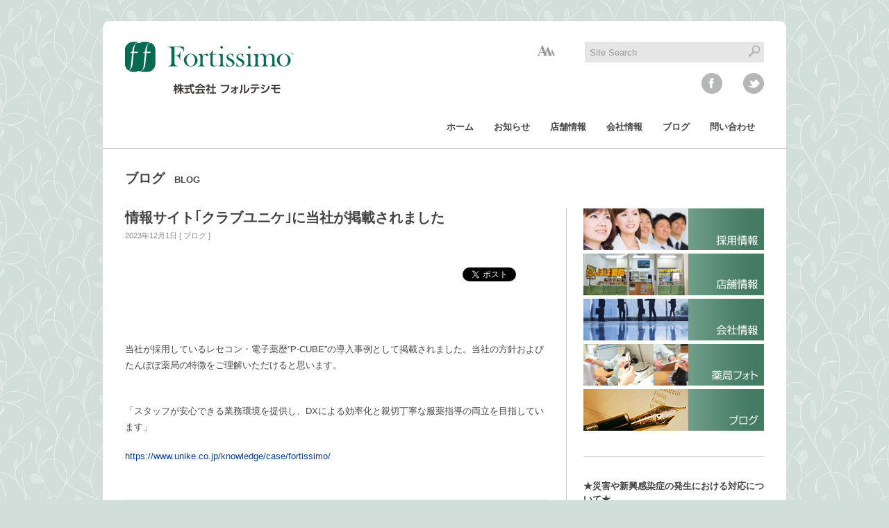

--- FILE ---
content_type: text/html; charset=UTF-8
request_url: https://ff4193.jp/blog/20231201151706/
body_size: 10417
content:
<!DOCTYPE html PUBLIC "-//W3C//DTD XHTML 1.0 Transitional//EN" "http://www.w3.org/TR/xhtml1/DTD/xhtml1-transitional.dtd">
<html xmlns="http://www.w3.org/1999/xhtml" xml:lang="ja" lang="ja">
<head>
<meta http-equiv="Content-Type" content="text/html; charset=UTF-8" />
<title>
情報サイト｢クラブユニケ｣に当社が掲載されました &lsaquo; 株式会社 フォルテシモ｜株式会社フォルテシモ｜調剤薬局の運営、医療モールのプロデュース</title>
<meta http-equiv="X-UA-Compatible" content="IE=edge,chrome=1">
<meta http-equiv="Content-Style-Type" content="text/css" />
<meta http-equiv="Content-Script-Type" content="text/javascript" />
<meta name="keywords" content="調剤薬局,たんぽぽ薬局,医療モール,東京,クリニック,船橋,耳鼻科," />
<meta name="description" content="株式会社フォルテシモ｜調剤薬局の運営、医療モールのプロデュース。最高のサービスを提供。感動するほど親切、丁寧な薬局〜たんぽぽ薬局の運営。" />

<meta content="width=1050" name="viewport" />

<link rel="shortcut icon" href="https://ff4193.jp/wordpress/wp-content/themes/branssuport/cache/1426781537_favicon.ico" />
<link href='http://fonts.googleapis.com/css?family=Open+Sans:700' rel='stylesheet' type='text/css' />
<link rel='dns-prefetch' href='//ajax.googleapis.com' />
<link rel='dns-prefetch' href='//cdnjs.cloudflare.com' />
<link rel='dns-prefetch' href='//s.w.org' />
		<script type="text/javascript">
			window._wpemojiSettings = {"baseUrl":"https:\/\/s.w.org\/images\/core\/emoji\/12.0.0-1\/72x72\/","ext":".png","svgUrl":"https:\/\/s.w.org\/images\/core\/emoji\/12.0.0-1\/svg\/","svgExt":".svg","source":{"concatemoji":"https:\/\/ff4193.jp\/wordpress\/wp-includes\/js\/wp-emoji-release.min.js?ver=5.3.2"}};
			!function(e,a,t){var r,n,o,i,p=a.createElement("canvas"),s=p.getContext&&p.getContext("2d");function c(e,t){var a=String.fromCharCode;s.clearRect(0,0,p.width,p.height),s.fillText(a.apply(this,e),0,0);var r=p.toDataURL();return s.clearRect(0,0,p.width,p.height),s.fillText(a.apply(this,t),0,0),r===p.toDataURL()}function l(e){if(!s||!s.fillText)return!1;switch(s.textBaseline="top",s.font="600 32px Arial",e){case"flag":return!c([127987,65039,8205,9895,65039],[127987,65039,8203,9895,65039])&&(!c([55356,56826,55356,56819],[55356,56826,8203,55356,56819])&&!c([55356,57332,56128,56423,56128,56418,56128,56421,56128,56430,56128,56423,56128,56447],[55356,57332,8203,56128,56423,8203,56128,56418,8203,56128,56421,8203,56128,56430,8203,56128,56423,8203,56128,56447]));case"emoji":return!c([55357,56424,55356,57342,8205,55358,56605,8205,55357,56424,55356,57340],[55357,56424,55356,57342,8203,55358,56605,8203,55357,56424,55356,57340])}return!1}function d(e){var t=a.createElement("script");t.src=e,t.defer=t.type="text/javascript",a.getElementsByTagName("head")[0].appendChild(t)}for(i=Array("flag","emoji"),t.supports={everything:!0,everythingExceptFlag:!0},o=0;o<i.length;o++)t.supports[i[o]]=l(i[o]),t.supports.everything=t.supports.everything&&t.supports[i[o]],"flag"!==i[o]&&(t.supports.everythingExceptFlag=t.supports.everythingExceptFlag&&t.supports[i[o]]);t.supports.everythingExceptFlag=t.supports.everythingExceptFlag&&!t.supports.flag,t.DOMReady=!1,t.readyCallback=function(){t.DOMReady=!0},t.supports.everything||(n=function(){t.readyCallback()},a.addEventListener?(a.addEventListener("DOMContentLoaded",n,!1),e.addEventListener("load",n,!1)):(e.attachEvent("onload",n),a.attachEvent("onreadystatechange",function(){"complete"===a.readyState&&t.readyCallback()})),(r=t.source||{}).concatemoji?d(r.concatemoji):r.wpemoji&&r.twemoji&&(d(r.twemoji),d(r.wpemoji)))}(window,document,window._wpemojiSettings);
		</script>
		<style type="text/css">
img.wp-smiley,
img.emoji {
	display: inline !important;
	border: none !important;
	box-shadow: none !important;
	height: 1em !important;
	width: 1em !important;
	margin: 0 .07em !important;
	vertical-align: -0.1em !important;
	background: none !important;
	padding: 0 !important;
}
</style>
	<link rel='stylesheet' id='jqueryui_css-css'  href='https://ff4193.jp/wordpress/wp-content/themes/branssuport/css/jqueryui/custom.css?ver=201803' type='text/css' media='all' />
<link rel='stylesheet' id='style_css-css'  href='https://ff4193.jp/wordpress/wp-content/themes/branssuport/style.css?ver=201803' type='text/css' media='all' />
<link rel='stylesheet' id='fancybox_css-css'  href='https://ff4193.jp/wordpress/wp-content/themes/branssuport/js/fancybox/jquery.fancybox-1.3.0.css?ver=201803' type='text/css' media='all' />
<link rel='stylesheet' id='videojs_css-css'  href='https://ff4193.jp/wordpress/wp-content/themes/branssuport/js/video-js.css?ver=201803' type='text/css' media='all' />
<link rel='stylesheet' id='vim_css-css'  href='https://ff4193.jp/wordpress/wp-content/themes/branssuport/js/skins/vim.css?ver=201803' type='text/css' media='all' />
<link rel='stylesheet' id='colorpicker.css-css'  href='https://ff4193.jp/wordpress/wp-content/themes/branssuport/js/colorpicker/css/colorpicker.css?ver=201803' type='text/css' media='all' />
<link rel='stylesheet' id='drawer.min.css-css'  href='https://cdnjs.cloudflare.com/ajax/libs/drawer/3.2.2/css/drawer.min.css?ver=201803' type='text/css' media='all' />
<link rel='stylesheet' id='wp-block-library-css'  href='https://ff4193.jp/wordpress/wp-includes/css/dist/block-library/style.min.css?ver=5.3.2' type='text/css' media='all' />
<link rel='stylesheet' id='wp-pagenavi-css'  href='https://ff4193.jp/wordpress/wp-content/plugins/wp-pagenavi/pagenavi-css.css?ver=2.70' type='text/css' media='all' />
<link rel='stylesheet' id='iqfmcss-css'  href='https://ff4193.jp/wordpress/wp-content/plugins/inquiry-form-creator/css/inquiry-form.css?ver=0.7' type='text/css' media='all' />
<script type='text/javascript' src='https://ff4193.jp/wordpress/wp-includes/js/jquery/jquery.js?ver=1.12.4-wp'></script>
<script type='text/javascript' src='https://ff4193.jp/wordpress/wp-includes/js/jquery/jquery-migrate.min.js?ver=1.4.1'></script>
<script type='text/javascript' src='https://ff4193.jp/wordpress/wp-content/plugins/inquiry-form-creator/js/jquery.upload.js?ver=1.0.2'></script>
<link rel='https://api.w.org/' href='https://ff4193.jp/wp-json/' />
<link rel="canonical" href="https://ff4193.jp/blog/20231201151706/" />
<link rel="alternate" type="application/json+oembed" href="https://ff4193.jp/wp-json/oembed/1.0/embed?url=https%3A%2F%2Fff4193.jp%2Fblog%2F20231201151706%2F" />
<link rel="alternate" type="text/xml+oembed" href="https://ff4193.jp/wp-json/oembed/1.0/embed?url=https%3A%2F%2Fff4193.jp%2Fblog%2F20231201151706%2F&#038;format=xml" />

<!-- BEGIN: WP Social Bookmarking Light HEAD --><script>
    (function (d, s, id) {
        var js, fjs = d.getElementsByTagName(s)[0];
        if (d.getElementById(id)) return;
        js = d.createElement(s);
        js.id = id;
        js.src = "//connect.facebook.net/en_US/sdk.js#xfbml=1&version=v2.7";
        fjs.parentNode.insertBefore(js, fjs);
    }(document, 'script', 'facebook-jssdk'));
</script>
<style type="text/css">.wp_social_bookmarking_light{
border: 0 !important;
padding: 10px 0 20px 0 !important;
margin: 0 !important;
letter-spacing:-.4em;
text-align:right;
}
.wp_social_bookmarking_light div{
border: 0 !important;
padding: 0 !important;
margin: 0 5px 0px 0 !important;
min-height: 30px !important;
line-height: 18px !important;
text-indent: 0 !important;
letter-spacing:normal;
display:inline-block;
}
.wp_social_bookmarking_light img{
border: 0 !important;
padding: 0;
margin: 0;
vertical-align: top !important;
}
.wp_social_bookmarking_light_clear{
clear: both !important;
}
#fb-root{
display: none;
}
.wsbl_facebook_like iframe{
max-width: none !important;
}
.wsbl_pinterest a{
border: 0px !important;
}
/*追加*/
.wp_social_bookmarking_light div.wsbl_google_plus_one #___plusone_0,
.wp_social_bookmarking_light div.wsbl_google_plus_one iframe{
position:static!important;
width:32px!important;
height:20px!important;
}

</style>
<!-- END: WP Social Bookmarking Light HEAD -->
<link rel="stylesheet" media="all" type="text/css" href="https://ff4193.jp/wordpress/wp-content/themes/branssuport/brs-css.php" />
<script>
  (function(i,s,o,g,r,a,m){i['GoogleAnalyticsObject']=r;i[r]=i[r]||function(){
  (i[r].q=i[r].q||[]).push(arguments)},i[r].l=1*new Date();a=s.createElement(o),
  m=s.getElementsByTagName(o)[0];a.async=1;a.src=g;m.parentNode.insertBefore(a,m)
  })(window,document,'script','//www.google-analytics.com/analytics.js','ga');

  ga('create', 'UA-61198036-1', 'auto');
  ga('send', 'pageview');

</script><![if !IE ]>
<link rel="stylesheet" media="all" type="text/css" href="https://ff4193.jp/wordpress/wp-content/themes/branssuport/css/responsiv.css?201803" />
<![endif]>

</head>

<body id="under" class="post-template-default single single-post postid-4244 single-format-standard fix design-ot drawer drawer--top">
<!-- <a id="menu_openclose" href="#menu">open/close</a>
<div id="menu" class="mm-ismenu mm-black"> -->
<!-- </div>-->

<header role="banner">
<button type="button" class="drawer-toggle drawer-hamburger">
<span class="sr-only">toggle navigation</span>
<span class="drawer-hamburger-icon"></span>
</button>
<nav class="drawer-nav" role="navigation">
	<ul id="rsp_menu" class="drawer-menu"><li id="menu-item-3458" class="menu-item menu-item-type-post_type menu-item-object-page menu-item-home menu-item-3458"><a href="https://ff4193.jp/">□ ホーム</a></li>
<li id="menu-item-3466" class="menu-item menu-item-type-taxonomy menu-item-object-category menu-item-3466"><a href="https://ff4193.jp/news/">□ お知らせ</a></li>
<li id="menu-item-3461" class="menu-item menu-item-type-post_type menu-item-object-page menu-item-3461"><a href="https://ff4193.jp/pharmacy/">□ 店舗情報</a></li>
<li id="menu-item-3459" class="menu-item menu-item-type-post_type menu-item-object-page menu-item-3459"><a href="https://ff4193.jp/concept/">□ 会社情報</a></li>
<li id="menu-item-3465" class="menu-item menu-item-type-taxonomy menu-item-object-category current-post-ancestor current-menu-parent current-post-parent menu-item-3465"><a href="https://ff4193.jp/blog/">□ ブログ</a></li>
<li id="menu-item-3460" class="menu-item menu-item-type-post_type menu-item-object-page menu-item-3460"><a href="https://ff4193.jp/contact/">□ 問い合わせ</a></li>
<li id="menu-item-3539" class="menu-item menu-item-type-post_type menu-item-object-page menu-item-3539"><a href="https://ff4193.jp/recruit/">■ 採用情報</a></li>
<li id="menu-item-3538" class="menu-item menu-item-type-post_type menu-item-object-page menu-item-3538"><a href="https://ff4193.jp/forrent/">■ クリニック開業物件情報</a></li>
<li id="menu-item-3540" class="menu-item menu-item-type-post_type menu-item-object-page menu-item-3540"><a href="https://ff4193.jp/photos/">■ たんぽぽ薬局の様子</a></li>
<li id="menu-item-3463" class="menu-item menu-item-type-post_type menu-item-object-page menu-item-3463"><a href="https://ff4193.jp/links/">● Links</a></li>
<li id="menu-item-3462" class="menu-item menu-item-type-post_type menu-item-object-page menu-item-3462"><a href="https://ff4193.jp/about-us/">● About Us</a></li>
<li id="menu-item-3464" class="menu-item menu-item-type-post_type menu-item-object-page menu-item-3464"><a href="https://ff4193.jp/privacy-policy/">● Privacy Policy</a></li>
<li id="menu-item-3545" class="sns sns-left menu-item menu-item-type-custom menu-item-object-custom menu-item-3545"><a target="_blank" rel="noopener noreferrer" href="https://www.facebook.com/%E6%A0%AA%E5%BC%8F%E4%BC%9A%E7%A4%BE%E3%83%95%E3%82%A9%E3%83%AB%E3%83%86%E3%82%B7%E3%83%A2-422320071261779/"><i class="fab fa-facebook-square fa-2x"></i> Facebook</a></li>
<li id="menu-item-3546" class="sns sns-right menu-item menu-item-type-custom menu-item-object-custom menu-item-3546"><a target="_blank" rel="noopener noreferrer" href="https://twitter.com/ff4193/"><i class="fab fa-twitter-square fa-2x"></i> Twitter</a></li>
</ul></nav>
</header>

<input type="hidden" id="slider_timer" name="slider_timer" value="4" />
<div id="width-out">
<div id="width">
<div id="top_bg">
<div id="top_bar">
<div class="logo"><a id="custom_logo" href="https://ff4193.jp"><img src="https://ff4193.jp/wordpress/wp-content/themes/branssuport/cache/1426559115_ffi_logo01d.png" alt="" /></a></div>

<div id="header-set">
<form method="get" id="header-searchform" action="https://ff4193.jp/">
<input name="s" type="text" id="s" value="Site Search" />
<input type="submit" id="searchsubmit" value="検索" />
</form>
<!-- #header-searchform -->
<div id="fontsize-switch">Font Size Switch</div>
<div id="fontsize"> <span id="f-minus">－</span> <span id="f-reset">Reset</span> <span id="f-plus">＋</span> </div>
<!-- #fontsize-switch -->
<div id="sns-area">
<ul id="sns">
<li class="facebook"><a href="https://www.facebook.com/pages/株式会社フォルテシモ/422320071261779">facebook</a></li>
<li class="twitter"><a href="https://twitter.com/ff4193/">twitter</a></li>
</ul>
</div>
<!-- #sns-area -->
</div>
<!-- #header-set -->
</div>
<!-- #top_bar -->
</div>
<!-- #top_bg -->

<div id="menu_wrapper" class="wf"><ul id="main_menu" class="nav"><li id="menu-item-2648" class="menu-item menu-item-type-post_type menu-item-object-page menu-item-home menu-item-2648"><a href="https://ff4193.jp/"><span>ホーム</span></a></li>
<li id="menu-item-1985" class="menu-item menu-item-type-taxonomy menu-item-object-category menu-item-1985"><a href="https://ff4193.jp/news/"><span>お知らせ</span></a></li>
<li id="menu-item-2072" class="menu-item menu-item-type-post_type menu-item-object-page menu-item-2072"><a href="https://ff4193.jp/pharmacy/"><span>店舗情報</span></a></li>
<li id="menu-item-1982" class="menu-item menu-item-type-post_type menu-item-object-page menu-item-1982"><a href="https://ff4193.jp/concept/"><span>会社情報</span></a></li>
<li id="menu-item-1986" class="menu-item menu-item-type-taxonomy menu-item-object-category current-post-ancestor current-menu-parent current-post-parent menu-item-1986"><a href="https://ff4193.jp/blog/"><span>ブログ</span></a></li>
<li id="menu-item-1984" class="menu-item menu-item-type-post_type menu-item-object-page menu-item-1984"><a href="https://ff4193.jp/contact/"><span>問い合わせ</span></a></li>
</ul></div><!-- #menu_wrapper -->


<div id="content_wrapper">
<div id="inner">
<div id="inner_wrapper">
<h1> <span class="wf">ブログ</span> <span class="desc">BLOG</span> </h1>
<div class="standard_wrapper right side">
<div id="main">
<div class="content">
<div id="post-4244" class="post-4244 post type-post status-publish format-standard hentry category-blog">
<h2 class="post-detail">情報サイト｢クラブユニケ｣に当社が掲載されました</h2>
<p class="post-date">2023年12月1日  <span>[ <a href="https://ff4193.jp/blog/" rel="category tag">ブログ</a> ]</span></p>

<div style="margin:2em 0 1em;"><div class='wp_social_bookmarking_light'>        <div class="wsbl_facebook_like"><div id="fb-root"></div><fb:like href="" layout="button_count" action="like" width="100" share="false" show_faces="false" ></fb:like></div>        <div class="wsbl_twitter"><a href="https://twitter.com/share" class="twitter-share-button" data-url="" data-text="">Tweet</a></div>        <div class="wsbl_google_plus_one"><g:plusone size="medium" annotation="none" href="" ></g:plusone></div></div>
<br class='wp_social_bookmarking_light_clear' />
</div><div class="entry-content">
<p>当社が採用しているレセコン・電子薬歴”P-CUBE”の導入事例として掲載されました。当社の方針およびたんぽぽ薬局の特徴をご理解いただけると思います。</p>
<p><br>
「スタッフが安心できる業務環境を提供し、DXによる効率化と親切丁寧な服薬指導の両立を目指しています」</p>
<p><a href="https://www.unike.co.jp/knowledge/case/fortissimo/">https://www.unike.co.jp/knowledge/case/fortissimo/</a></p></div>
<!-- .entry-content -->

<!-- .entry-utility -->
</div>
<!-- #post-## -->

<div style="border-top:1px solid #eee;border-bottom:1px solid #eee;margin:50px 0 30px; padding:10px 0 0; clear:both;"><div class='wp_social_bookmarking_light'>        <div class="wsbl_facebook_like"><div id="fb-root"></div><fb:like href="" layout="button_count" action="like" width="100" share="false" show_faces="false" ></fb:like></div>        <div class="wsbl_twitter"><a href="https://twitter.com/share" class="twitter-share-button" data-url="" data-text="">Tweet</a></div>        <div class="wsbl_google_plus_one"><g:plusone size="medium" annotation="none" href="" ></g:plusone></div></div>
<br class='wp_social_bookmarking_light_clear' />
</div><div class="nav-below">
<div class="nav-next" >
<a href="https://ff4193.jp/blog/20240222110059/" rel="next">< 新しい記事へ</a></div>
<div class="index"><a href="https://ff4193.jp/blog/">記事一覧</a></div>
<div class="nav-previous">
<a href="https://ff4193.jp/blog/20231012172440/" rel="prev">古い記事へ ></a></div>
</div>
<!-- #nav-below -->


  

 

 </div>
<!-- .content -->
</div>
<!-- #main -->

<div id="side" class="sidebar">


<div class="banner-set op">
<ul class="full">
<li>
<a href="/recruit/">
<img src="https://ff4193.jp/wordpress/wp-content/themes/branssuport/cache/1426755968_bnr01a.jpg" alt="採用情報" />
</a>
</li>
<li>
<a href="/pharmacy/">
<img src="https://ff4193.jp/wordpress/wp-content/themes/branssuport/cache/1426756043_bnr04a.jpg" alt="" />
</a>
</li>
<li>
<a href="/concept/">
<img src="https://ff4193.jp/wordpress/wp-content/themes/branssuport/cache/1426756096_bnr05.jpg" alt="" />
</a>
</li>
<li>
<a href="/photos/">
<img src="https://ff4193.jp/wordpress/wp-content/themes/branssuport/cache/1431072294_bnr09.jpg" alt="医療モール" />
</a>
</li>
<li>
<a href="/blog/">
<img src="https://ff4193.jp/wordpress/wp-content/themes/branssuport/cache/1431072294_bnr03a.jpg" alt="ブログ" />
</a>
</li>
</ul>
</div><!-- .banner-set -->




<div class="banner-set op">
<ul class="half">
</ul>
</div><!-- .banner-set -->





<div class="side-set">
<dl class="headline">

<dt class="title font-bold"><a href="https://ff4193.jp/news/20230420175425/" rel="bookmark">★災害や新興感染症の発生における対応について★</a></dt>
<dd><a href="https://ff4193.jp/news/20230420175425/" rel="bookmark">たんぽぽ薬局では、災害や新興感染症などの発生時等において、地域の皆様の健康を守るお手伝いができるような体制を備えております。 ・新型コロナ抗原検査キットの販売をしています &hellip;<br /><a class="readmore" href="https://ff4193.jp/news/20230420175425/">Read More</a></a></dd>

</dl>
</div>





<div class="side-set">
<h2><span class="wf">BLOG</span> <span style="font-size:77%;">最新のブログ投稿</span></h2>
<dl>
<dt class="re-date">2025年12月25日</dt>
<dd class="re-title"><a href="https://ff4193.jp/blog/20251225172259/" rel="bookmark">事務員のみ給与のベースアップ</a></dd>
<dt class="re-date">2025年8月15日</dt>
<dd class="re-title"><a href="https://ff4193.jp/blog/20250815184555/" rel="bookmark">赤字になってしまいましたが臨時賞与（決算賞与）</a></dd>
<dt class="re-date">2025年6月12日</dt>
<dd class="re-title"><a href="https://ff4193.jp/blog/20250612162734/" rel="bookmark">課題本</a></dd>
</dl>
</div>


<div class="side-set tc">
<h2><span class="wf">TAG CLOUD</span></h2>
<div><a href="https://ff4193.jp/tag/9%e9%80%a3%e4%bc%91/" class="tag-cloud-link tag-link-156 tag-link-position-1" style="font-size: 85%;">9連休</a>
<a href="https://ff4193.jp/tag/e-%e3%83%a9%e3%83%bc%e3%83%8b%e3%83%b3%e3%82%b0/" class="tag-cloud-link tag-link-175 tag-link-position-2" style="font-size: 85%;">e-ラーニング</a>
<a href="https://ff4193.jp/tag/jr%e5%a4%a7%e5%b4%8e%e9%a7%85%e5%be%92%e6%ad%a9%ef%bc%94%e5%88%86/" class="tag-cloud-link tag-link-160 tag-link-position-3" style="font-size: 85%;">JR大崎駅徒歩４分</a>
<a href="https://ff4193.jp/tag/%e3%81%8a%e3%81%8f%e3%81%99%e3%82%8a%e6%89%8b%e5%b8%b3/" class="tag-cloud-link tag-link-138 tag-link-position-4" style="font-size: 85%;">おくすり手帳</a>
<a href="https://ff4193.jp/tag/%e3%81%8a%e8%96%ac%e6%89%8b%e5%b8%b3/" class="tag-cloud-link tag-link-137 tag-link-position-5" style="font-size: 85%;">お薬手帳</a>
<a href="https://ff4193.jp/tag/%e3%81%98%e3%81%bb%e3%81%86/" class="tag-cloud-link tag-link-169 tag-link-position-6" style="font-size: 85%;">じほう</a>
<a href="https://ff4193.jp/tag/%e3%81%9f%e3%82%93%e3%81%bd%e3%81%bd-%e3%82%b9%e3%82%bf%e3%83%83%e3%83%95/" class="tag-cloud-link tag-link-157 tag-link-position-7" style="font-size: 85%;">たんぽぽ スタッフ</a>
<a href="https://ff4193.jp/tag/%e3%81%9f%e3%82%93%e3%81%bd%e3%81%bd%e8%96%ac%e5%b1%80/" class="tag-cloud-link tag-link-143 tag-link-position-8" style="font-size: 85%;">たんぽぽ薬局</a>
<a href="https://ff4193.jp/tag/%e3%81%9f%e3%82%93%e3%81%bd%e3%81%bd%e8%96%ac%e5%b1%80%e3%81%ae%e8%96%ac%e5%89%a4%e5%b8%ab/" class="tag-cloud-link tag-link-174 tag-link-position-9" style="font-size: 85%;">たんぽぽ薬局の薬剤師</a>
<a href="https://ff4193.jp/tag/%e3%81%9f%e3%82%93%e3%81%bd%e3%81%bd%e8%96%ac%e5%b1%80-%e5%a4%a7%e5%b4%8e%e5%ba%97/" class="tag-cloud-link tag-link-145 tag-link-position-10" style="font-size: 85%;">たんぽぽ薬局 大崎店</a>
<a href="https://ff4193.jp/tag/%e3%81%9f%e3%82%93%e3%81%bd%e3%81%bd%e8%96%ac%e5%b1%80%e5%a4%a7%e5%b4%8e%e5%ba%97/" class="tag-cloud-link tag-link-159 tag-link-position-11" style="font-size: 85%;">たんぽぽ薬局大崎店</a>
<a href="https://ff4193.jp/tag/%e3%82%a4%e3%82%bd%e3%82%b8%e3%83%b3%e3%82%ac%e3%83%bc%e3%82%b0%e3%83%ab/" class="tag-cloud-link tag-link-165 tag-link-position-12" style="font-size: 85%;">イソジンガーグル</a>
<a href="https://ff4193.jp/tag/%e3%82%a4%e3%83%b3%e3%82%bf%e3%83%bc%e3%83%b3%e3%82%b7%e3%83%83%e3%83%97/" class="tag-cloud-link tag-link-190 tag-link-position-13" style="font-size: 85%;">インターンシップ</a>
<a href="https://ff4193.jp/tag/%e3%82%a8%e3%82%af%e3%82%b7%e3%83%96/" class="tag-cloud-link tag-link-144 tag-link-position-14" style="font-size: 85%;">エクシブ</a>
<a href="https://ff4193.jp/tag/%e3%82%b8%e3%83%a7%e3%82%a8%e3%83%ab%e3%83%bb%e3%83%ad%e3%83%96%e3%82%b7%e3%83%a7%e3%83%b3/" class="tag-cloud-link tag-link-183 tag-link-position-15" style="font-size: 85%;">ジョエル・ロブション</a>
<a href="https://ff4193.jp/tag/%e3%83%89%e3%83%a9%e3%83%83%e3%82%af%e3%82%b9%e3%83%88%e3%82%a2%e3%81%ae%e4%b8%8d%e6%ba%80/" class="tag-cloud-link tag-link-155 tag-link-position-16" style="font-size: 85%;">ドラックストアの不満</a>
<a href="https://ff4193.jp/tag/%e3%83%8f%e3%82%a4%e3%83%aa%e3%82%b9%e3%82%af%e8%96%ac/" class="tag-cloud-link tag-link-168 tag-link-position-17" style="font-size: 85%;">ハイリスク薬</a>
<a href="https://ff4193.jp/tag/%e3%83%99%e3%83%ab%e3%82%b5%e3%83%bc%e3%83%ab%e6%b8%8b%e8%b0%b7%e3%82%ac%e3%83%bc%e3%83%87%e3%83%b3/" class="tag-cloud-link tag-link-184 tag-link-position-18" style="font-size: 85%;">ベルサール渋谷ガーデン</a>
<a href="https://ff4193.jp/tag/%e3%83%9c%e3%83%ab%e3%82%bf%e3%83%ac%e3%83%b3%e3%82%b2%e3%83%ab/" class="tag-cloud-link tag-link-167 tag-link-position-19" style="font-size: 85%;">ボルタレンゲル</a>
<a href="https://ff4193.jp/tag/%e3%83%a1%e3%83%87%e3%82%a3%e3%82%bf%e3%82%a6%e3%83%b3%e5%a4%a7%e5%b4%8e/" class="tag-cloud-link tag-link-146 tag-link-position-20" style="font-size: 85%;">メディタウン大崎</a>
<a href="https://ff4193.jp/tag/%e3%83%ad%e3%82%ad%e3%82%bd%e3%83%8b%e3%83%b3%e3%82%b2%e3%83%ab/" class="tag-cloud-link tag-link-166 tag-link-position-21" style="font-size: 85%;">ロキソニンゲル</a>
<a href="https://ff4193.jp/tag/%e4%ba%ba%e4%ba%8b/" class="tag-cloud-link tag-link-124 tag-link-position-22" style="font-size: 85%;">人事</a>
<a href="https://ff4193.jp/tag/%e4%ba%ba%e6%9d%90%e7%b4%b9%e4%bb%8b%e4%bc%9a%e7%a4%be/" class="tag-cloud-link tag-link-162 tag-link-position-23" style="font-size: 85%;">人材紹介会社</a>
<a href="https://ff4193.jp/tag/%e5%85%88%e7%99%ba%e8%96%ac%e5%93%81/" class="tag-cloud-link tag-link-164 tag-link-position-24" style="font-size: 85%;">先発薬品</a>
<a href="https://ff4193.jp/tag/%e5%89%b5%e7%ab%8b20%e5%91%a8%e5%b9%b4/" class="tag-cloud-link tag-link-182 tag-link-position-25" style="font-size: 85%;">創立20周年</a>
<a href="https://ff4193.jp/tag/%e5%a4%a7%e5%b4%8e%e3%83%96%e3%83%a9%e3%82%a4%e3%83%88%e3%83%97%e3%83%a9%e3%82%b6/" class="tag-cloud-link tag-link-153 tag-link-position-26" style="font-size: 85%;">大崎ブライトプラザ</a>
<a href="https://ff4193.jp/tag/%e5%a4%a7%e5%b4%8e%e3%83%a1%e3%83%87%e3%82%a3%e3%82%bf%e3%82%a6%e3%83%b3/" class="tag-cloud-link tag-link-161 tag-link-position-27" style="font-size: 85%;">大崎メディタウン</a>
<a href="https://ff4193.jp/tag/%e5%a4%a7%e5%b4%8e%e9%a7%85/" class="tag-cloud-link tag-link-151 tag-link-position-28" style="font-size: 85%;">大崎駅</a>
<a href="https://ff4193.jp/tag/%e5%b0%8f%e5%b2%a9%e5%ba%97/" class="tag-cloud-link tag-link-170 tag-link-position-29" style="font-size: 85%;">小岩店</a>
<a href="https://ff4193.jp/tag/%e5%b0%b1%e8%81%b7%e8%aa%ac%e6%98%8e%e4%bc%9a/" class="tag-cloud-link tag-link-187 tag-link-position-30" style="font-size: 85%;">就職説明会</a>
<a href="https://ff4193.jp/tag/%e5%be%85%e3%81%a1%e6%99%82%e9%96%93/" class="tag-cloud-link tag-link-139 tag-link-position-31" style="font-size: 85%;">待ち時間</a>
<a href="https://ff4193.jp/tag/%e5%be%8c%e7%99%ba%e8%96%ac%e5%93%81/" class="tag-cloud-link tag-link-163 tag-link-position-32" style="font-size: 85%;">後発薬品</a>
<a href="https://ff4193.jp/tag/%e6%8e%a1%e7%94%a8/" class="tag-cloud-link tag-link-125 tag-link-position-33" style="font-size: 85%;">採用</a>
<a href="https://ff4193.jp/tag/%e6%9c%89%e7%b5%a6%e4%bc%91%e6%9a%87/" class="tag-cloud-link tag-link-158 tag-link-position-34" style="font-size: 85%;">有給休暇</a>
<a href="https://ff4193.jp/tag/%e6%9c%8d%e8%96%ac%e6%8c%87%e5%b0%8e/" class="tag-cloud-link tag-link-141 tag-link-position-35" style="font-size: 85%;">服薬指導</a>
<a href="https://ff4193.jp/tag/%e6%a0%aa%e5%bc%8f%e4%bc%9a%e7%a4%be%e3%83%95%e3%82%a9%e3%83%ab%e3%83%86%e3%82%b7%e3%83%a2/" class="tag-cloud-link tag-link-180 tag-link-position-36" style="font-size: 85%;">株式会社フォルテシモ</a>
<a href="https://ff4193.jp/tag/%e8%87%a8%e6%99%82%e8%b3%9e%e4%b8%8e/" class="tag-cloud-link tag-link-176 tag-link-position-37" style="font-size: 85%;">臨時賞与</a>
<a href="https://ff4193.jp/tag/%e8%96%ac%e5%89%a4%e5%b8%ab/" class="tag-cloud-link tag-link-142 tag-link-position-38" style="font-size: 85%;">薬剤師</a>
<a href="https://ff4193.jp/tag/%e8%96%ac%e5%89%a4%e5%b8%ab%e5%8b%9f%e9%9b%86/" class="tag-cloud-link tag-link-152 tag-link-position-39" style="font-size: 85%;">薬剤師募集</a>
<a href="https://ff4193.jp/tag/%e8%96%ac%e5%ad%a6%e7%94%9f/" class="tag-cloud-link tag-link-186 tag-link-position-40" style="font-size: 85%;">薬学生</a>
<a href="https://ff4193.jp/tag/%e8%96%ac%e5%ad%a6%e7%94%9f%e3%81%ae%e3%81%9f%e3%82%81%e3%81%ae%e6%a5%ad%e7%95%8c%e7%a0%94%e7%a9%b6%e3%83%bb%e5%b0%b1%e6%b4%bb%e3%80%8c%e5%ae%9f%e8%b7%b5%e3%80%8d%e3%83%95%e3%82%a7%e3%82%a2/" class="tag-cloud-link tag-link-185 tag-link-position-41" style="font-size: 85%;">薬学生のための業界研究・就活「実践」フェア</a>
<a href="https://ff4193.jp/tag/%e8%96%ac%e5%b1%80%e9%95%b7/" class="tag-cloud-link tag-link-171 tag-link-position-42" style="font-size: 85%;">薬局長</a>
<a href="https://ff4193.jp/tag/%e8%aa%8d%e5%ae%9a%e8%96%ac%e5%89%a4%e5%b8%ab/" class="tag-cloud-link tag-link-173 tag-link-position-43" style="font-size: 85%;">認定薬剤師</a>
<a href="https://ff4193.jp/tag/%e8%aa%bf%e5%89%a4%e8%96%ac%e5%b1%80%e3%81%ae%e4%b8%8d%e6%ba%80/" class="tag-cloud-link tag-link-154 tag-link-position-44" style="font-size: 85%;">調剤薬局の不満</a>
<a href="https://ff4193.jp/tag/%ef%bd%8d%ef%bd%90%e3%83%a9%e3%83%bc%e3%83%8b%e3%83%b3%e3%82%b0/" class="tag-cloud-link tag-link-172 tag-link-position-45" style="font-size: 85%;">ＭＰラーニング</a></div>
</div>


</div>
<!-- #sidebar -->
</div>
<!-- .standard_wrapper -->

</div>
<!-- #inner_wrapper -->
</div>
<!-- .inner -->
</div>
<!-- #content_wrapper -->

</div>
<!-- #width -->
</div>
<!-- #width-out -->

<div class="wrapper">
<div class="wrapper-in wrapper-org-ft">
<div id="footer">
<ul class="sidebar_widget four">
<li class="widget3">
<div id="fb-root"></div>
<script>(function(d, s, id) {
  var js, fjs = d.getElementsByTagName(s)[0];
  if (d.getElementById(id)) return;
  js = d.createElement(s); js.id = id;
  js.src = "//connect.facebook.net/ja_JP/sdk.js#xfbml=1&version=v2.6";
  fjs.parentNode.insertBefore(js, fjs);
}(document, 'script', 'facebook-jssdk'));</script>
<div class="fb-page" data-href="https://www.facebook.com/株式会社フォルテシモ-422320071261779/" data-tabs="timeline" data-width="500" data-height="300" data-small-header="true" data-adapt-container-width="true" data-hide-cover="false" data-show-facepile="true"></div>
</li>
        <li id="gf_contactinfo-2" class="widget widget_gf_contactinfo"><h2 class="widgettitle wf line">Contact Info.</h2><div class="contactinfo fontsize-m">
<p>会社：株式会社 フォルテシモ<br />
<br />
  電話番号：03-5668-4165 <br />
  FAX番号：03-5668-6541<br />
<br />
  営業時間：9:00〜18:00<br />
<br />
  定休日：土曜・日曜・祝日<br />
<br />
  MAIL：<a href="&#109;&#97;&#105;&#108;t&#111;&#58;&#105;&#110;&#102;&#111;&#64;&#102;&#102;&#52;&#49;&#57;&#51;&#46;j&#112;">i&#110;&#102;&#111;&#64;&#102;&#102;41&#57;3.&#106;&#112;</a><br />
<br />
  住所：〒133-0057<br />東京都江戸川区西小岩1-19-29 エトワールビル 4-C<br />
</p>
<br /></div>
<p class="align-right"><a href="https://ff4193.jp/contact" class="ci-button">お問い合わせ</a></p>


</li>


        </ul>
<div id="copyright">
<div id="fn-out" class="menu-fn-container"><ul id="fn" class="menu"><li id="menu-item-26" class="menu-item menu-item-type-post_type menu-item-object-page menu-item-26"><a href="https://ff4193.jp/links/">Links</a></li>
<li id="menu-item-27" class="menu-item menu-item-type-post_type menu-item-object-page menu-item-27"><a href="https://ff4193.jp/about-us/">About Us</a></li>
<li id="menu-item-28" class="menu-item menu-item-type-post_type menu-item-object-page menu-item-28"><a href="https://ff4193.jp/privacy-policy/">Privacy Policy</a></li>
</ul></div><div id="copyright-in">
<p>
Copyright© Fortissimo Co.Ltd.</p>
<p>
BranSupport™ | WebSite,Branding,Designed by Glamface Inc.</p>
<ul class="logo-set">
<li>
<img src="https://ff4193.jp/wordpress/wp-content/themes/branssuport/cache/1323743577_brs-ft-logo01.png" alt="BranSupport｜ブランサポート" />
</li>
<li>
<a href="http://glamface.com" target="_blank"> <img src="https://ff4193.jp/wordpress/wp-content/themes/branssuport/cache/1323743577_brs-ft-logo02.png" alt="glamface｜グラムフェイス" /> </a>
</li>
</ul>
<!-- .logo-set -->
</div>
<!-- #copyright-in -->
</div>
<!-- #copyright -->

</div>
<!-- #footer -->

<div id="pn-top"><a href="#under">ページの先頭へ</a></div>
</div><!--wrapper-in-->
</div><!--wrapper-->


<!-- BEGIN: WP Social Bookmarking Light FOOTER -->    <script>!function(d,s,id){var js,fjs=d.getElementsByTagName(s)[0],p=/^http:/.test(d.location)?'http':'https';if(!d.getElementById(id)){js=d.createElement(s);js.id=id;js.src=p+'://platform.twitter.com/widgets.js';fjs.parentNode.insertBefore(js,fjs);}}(document, 'script', 'twitter-wjs');</script>    <script src="https://apis.google.com/js/platform.js" async defer>
        {lang: "en-US"}
    </script><!-- END: WP Social Bookmarking Light FOOTER -->
<script type='text/javascript' src='http://ajax.googleapis.com/ajax/libs/jqueryui/1.10.1/jquery-ui.min.js?ver=201803'></script>
<script type='text/javascript' src='https://cdnjs.cloudflare.com/ajax/libs/iScroll/5.2.0/iscroll.min.js?ver=201803'></script>
<script type='text/javascript' src='https://cdnjs.cloudflare.com/ajax/libs/drawer/3.2.2/js/drawer.min.js?ver=201803'></script>
<script type='text/javascript' src='https://ff4193.jp/wordpress/wp-content/themes/branssuport/js/colorpicker.js?ver=201803'></script>
<script type='text/javascript' src='https://ff4193.jp/wordpress/wp-content/themes/branssuport/js/eye.js?ver=201803'></script>
<script type='text/javascript' src='https://ff4193.jp/wordpress/wp-content/themes/branssuport/js/utils.js?ver=201803'></script>
<script type='text/javascript' src='https://ff4193.jp/wordpress/wp-content/themes/branssuport/js/galleria/galleria-1.2.3.js?ver=201803'></script>
<script type='text/javascript' src='https://ff4193.jp/wordpress/wp-content/themes/branssuport/js/galleria/themes/classic/galleria.classic.js?ver=201803'></script>
<script type='text/javascript' src='https://ff4193.jp/wordpress/wp-content/themes/branssuport/js/jquery.cookie.js?ver=201803'></script>
<script type='text/javascript' src='https://ff4193.jp/wordpress/wp-content/themes/branssuport/js/jqueryAutoHeight.js?ver=201803'></script>
<script type='text/javascript' src='https://ff4193.jp/wordpress/wp-content/themes/branssuport/js/doubletaptogo.min.js?ver=201803'></script>
<script type='text/javascript' src='https://ff4193.jp/wordpress/wp-content/themes/branssuport/js/brs-controls.js?ver=201803'></script>
<script type='text/javascript' src='https://ff4193.jp/wordpress/wp-content/themes/branssuport/js/fancybox/jquery.fancybox-1.3.0.js?ver=201803'></script>
<script type='text/javascript' src='https://ff4193.jp/wordpress/wp-content/themes/branssuport/js/jquery.easing.js?ver=201803'></script>
<script type='text/javascript' src='https://ff4193.jp/wordpress/wp-content/themes/branssuport/js/browser.js?ver=201803'></script>
<script type='text/javascript' src='https://ff4193.jp/wordpress/wp-content/themes/branssuport/js/video.js?ver=201803'></script>
<script type='text/javascript' src='https://ff4193.jp/wordpress/wp-content/themes/branssuport/js/jquery.quicksand.js?ver=201803'></script>
<script type='text/javascript' src='https://ff4193.jp/wordpress/wp-content/themes/branssuport/js/jquery.nivoslider.js?ver=201803'></script>
<script type='text/javascript' src='https://ff4193.jp/wordpress/wp-content/themes/branssuport/js/jquery.animate-shadow-min.js?ver=201803'></script>
<script type='text/javascript' src='https://ff4193.jp/wordpress/wp-content/themes/branssuport/js/jquery.responsivelazyloader.min.js?ver=201803'></script>
<script type='text/javascript' src='https://ff4193.jp/wordpress/wp-content/themes/branssuport/js/custom.js?ver=201803'></script>
<script type='text/javascript' src='https://ff4193.jp/wordpress/wp-includes/js/wp-embed.min.js?ver=5.3.2'></script>
<script defer src="https://use.fontawesome.com/releases/v5.0.8/js/all.js" integrity="sha384-SlE991lGASHoBfWbelyBPLsUlwY1GwNDJo3jSJO04KZ33K2bwfV9YBauFfnzvynJ" crossorigin="anonymous"></script>
</body></html>


--- FILE ---
content_type: text/html; charset=utf-8
request_url: https://accounts.google.com/o/oauth2/postmessageRelay?parent=https%3A%2F%2Fff4193.jp&jsh=m%3B%2F_%2Fscs%2Fabc-static%2F_%2Fjs%2Fk%3Dgapi.lb.en.2kN9-TZiXrM.O%2Fd%3D1%2Frs%3DAHpOoo_B4hu0FeWRuWHfxnZ3V0WubwN7Qw%2Fm%3D__features__
body_size: 163
content:
<!DOCTYPE html><html><head><title></title><meta http-equiv="content-type" content="text/html; charset=utf-8"><meta http-equiv="X-UA-Compatible" content="IE=edge"><meta name="viewport" content="width=device-width, initial-scale=1, minimum-scale=1, maximum-scale=1, user-scalable=0"><script src='https://ssl.gstatic.com/accounts/o/2580342461-postmessagerelay.js' nonce="k8gjL29FvfPHY3ETduvzBg"></script></head><body><script type="text/javascript" src="https://apis.google.com/js/rpc:shindig_random.js?onload=init" nonce="k8gjL29FvfPHY3ETduvzBg"></script></body></html>

--- FILE ---
content_type: text/css;;charset=UTF-8
request_url: https://ff4193.jp/wordpress/wp-content/themes/branssuport/brs-css.php
body_size: 19981
content:
@charaset "UTF-8";

.wf{ font-family: 'Open Sans' ; font-weight: 700; }

body {
 background:url(https://ff4193.jp/wordpress/wp-content/themes/branssuport/cache/1423800489_ff_bg01.jpg) center 0 repeat;
 background-color:#d2deda;
 color:#444444; 
}
body#home.design-gf,
body#home.design-gf .home-post h2,
body#home.design-gf .home-post dt,
body#home.design-gf .home-post dt a,
body#home.design-gf .home-post dd,
body#home.design-gf .home-post dd a,
body#home.design-gf #footer-gf,
body#home.design-gf #footer-gf a{
 color:#eeeeee !important;  
}

body#home.design-gf a.readmore {
color:#eeeeee!important;
}
a { color:#003e95; text-decoration:none; }
a:hover, a:active { color:; text-decoration:underline; }
a:visited { color:#093066; }

#home.design-gf .logo {height:100px; }
#home.design-gf .logo img{ padding:30px 0 0 0;}

#custom_logo img { padding:30px 0 0 0; }

#home.design-gf #menu_wrapper{
 background-color:transparent !important;
}
#home #menu_wrapper{
 background-color: white;
 border:none;
}
#menu_wrapper{
 background-color: white;
 border-bottom:1px solid #c8c5c4;}

#home.design-gf #menu_wrapper .nav li a,
#home.design-gf #menu_wrapper .nav li a:link{ color:#eeeeee; text-align:left;}
#home.design-gf #menu_wrapper .nav li:hover > a,
#home.design-gf #menu_wrapper .nav li.current-menu-item > a,
#home.design-gf #menu_wrapper .nav li.current-menu-ancestor > a{ color:#888888; }
#home.design-gf #menu_wrapper .nav li ul{ background-color:#3f3f3f; }
#home.design-gf #menu_wrapper .nav li ul li:hover{ background-color:#797979; }

#menu_wrapper .nav li a,
#menu_wrapper .nav li a:link{ color:#444444; text-align:left;}
#menu_wrapper .nav li:hover > a,
#menu_wrapper .nav li.current-menu-item > a,
#menu_wrapper .nav li.current-menu-ancestor > a{ color:#888888; }
#menu_wrapper .nav li ul{ background-color:#dedede; }
#menu_wrapper .nav li ul li:hover{ background-color:#e8e8e8; }

#footer-gf {
overflow: hidden;
position: fixed;
bottom: 0;
width:100%;
}
#footerin-gf {
background:url(https://ff4193.jp/wordpress/wp-content/themes/branssuport/images/skins-brs/brs-footerbg-gf.png) 0 0 repeat;
width:100%;
}
#footer-gf h1{
margin:0 auto;
padding:30px 0 30px 0;
color:#eeeeee; 
width:920px;
text-align:right;
font-size:85%;
}


#jquery_slider li .left_content,
#jquery_slider li h2.wf,
#footer h2.widgettitle,
#footer .sidebar_widget,
#footer .sidebar_widget a{ color: #dddddd; }

#home.design-gf #footer #fn,
#home.design-gf #footer #copyright-in,
#home.design-gf #footer #fn a{ color: #dddddd; }
#home.design-gf #fn-out li{ border-right:1px solid #aaaaaa;}
#home.design-gf { background-color: #222222; }

#home.design-gf #width-out{ background-color: #3B3B3B; padding:0 0 10px;}

#footer #fn,
#footer #copyright-in,
#footer #fn a{ color: #dddddd; }
#fn-out li{ border-right:1px solid #aaaaaa;}

#footer .line,
#footer .quicknavi,
#footer .contactinfo { border-bottom:1px solid #787878; }

#slider_wrapper{ background-color: white; }

#home.design-gf .wrapper{
 background:none;
 background-color:transparent !important;
}
.wrapper {
 background: url('https://ff4193.jp/wordpress/wp-content/themes/branssuport/images/skins-brs/brs-bg-white-gradation.png') repeat-y top center;
 background-color: #3f3f3f;
}


 
.wrapper-in { background:none; }


#home.design-gf #copyright{ background-color:transparent !important;}
#copyright { background-color: #3b3b3b; }

h1, h2, h3, h4, h5, h6 { color:; }
h1 span.desc { font-size:%; }
h1 span.wf { font-size:146%; }
h2 { font-size:154%; }
h3 { font-size:107%; }
h4 { font-size:100%; }
h5 { font-size:93%; }
h6 { font-size:77%; }
.catchcopy { display:block; font-size:131%; color:#b91c22; }
#side h2 { font-size:124%; }
#footer h2 { font-size:124%; }

input.button,
span.button,
a.button,
.inquiryformSubmit{
display:inline-block;
margin:0.5em 0 1em 0;
padding: 0.2em 1em 0.2em;
*display:inline;
*zoom:1;
color: #eeeeee !important;
text-decoration:none !important;
border: 1px solid #888888;
-webkit-border-radius: 3px;
-moz-border-radius: 3px;
border-radius: 3px;
-webkit-box-shadow: inset 0 1px 1px #c4c4c4;
-moz-box-shadow: inset 0 1px 1px #c4c4c4;
box-shadow: inset 0 1px 1px #c4c4c4;
background: #888888;
background: -webkit-gradient(linear, 0 0, 0 bottom, from(#acacac), to(#888888));
background: -webkit-linear-gradient(#acacac, #888888);
background: -moz-linear-gradient(#acacac, #888888);
background: -ms-linear-gradient(#acacac, #888888);
background: -o-linear-gradient(#acacac, #888888);
background: linear-gradient(#acacac, #888888);
-pie-background: linear-gradient(#acacac, #888888);
behavior: url("/PIE.htc");
position:relative;
}
input.button:hover,
span.button:hover,
a.button:hover,
#searchsubmit:hover,
.inquiryformSubmit:hover{
cursor:pointer;
border: 1px solid #acacac;
background: #acacac;
background: -webkit-gradient(linear, 0 0, 0 bottom, from(#acacac), to(#acacac));
background: -webkit-linear-gradient(#acacac, #acacac);
background: -moz-linear-gradient(#acacac, #acacac);
background: -ms-linear-gradient(#acacac, #acacac);
background: -o-linear-gradient(#acacac, #acacac);
background: linear-gradient(#acacac, #acacac);
-pie-background: linear-gradient(#acacac, #acacac);
}

.inquiryformSubmit{
display:block;
margin:0 auto!important;
padding:10px 0;
*padding:10px 0 !important;
width:8em;
font-size:131%;
}

.inquiryformBack{
font-size:85%;
border:none;
cursor:pointer;
display:inline-block;
margin:1em 0 1em 0;
padding: 0.3em 1em 0.4em;
color:#444444;
text-decoration:none !important;
-webkit-border-radius: 3px;
-moz-border-radius: 3px;
border-radius: 3px;
background: #e6e6e6;
behavior: url("/PIE.htc");
position:relative;
}

.inquiryformBack:hover{
background: #dddddd;
}

span.button-black,
a.button-black{
display:inline-block;
margin:0.5em 0 1em 0;
padding: 0.2em 1em 0.2em;
color: #ffffff !important;
text-decoration:none !important;
border: 1px solid #000000;
-webkit-border-radius: 3px;
-moz-border-radius: 3px;
border-radius: 3px;
-webkit-box-shadow: inset 0 1px 1px #808080;
-moz-box-shadow: inset 0 1px 1px #808080;
box-shadow: inset 0 1px 1px #808080;
background: #000000;
background: -webkit-gradient(linear, 0 0, 0 bottom, from(#4d4d4d), to(#000000));
background: -webkit-linear-gradient(#4d4d4d, #000000);
background: -moz-linear-gradient(#4d4d4d, #000000);
background: -ms-linear-gradient(#4d4d4d, #000000);
background: -o-linear-gradient(#4d4d4d, #000000);
background: linear-gradient(#4d4d4d, #000000);
-pie-background: linear-gradient(#4d4d4d, #000000);
behavior: url("/PIE.htc");
position:relative;
}
span.button-black:hover,
a.button-black:hover{
border: 1px solid #4d4d4d;
background: -webkit-gradient(linear, 0 0, 0 bottom, from(#4d4d4d), to(#4d4d4d));
background: -webkit-linear-gradient(#4d4d4d, #4d4d4d);
background: -moz-linear-gradient(#4d4d4d, #4d4d4d);
background: -ms-linear-gradient(#4d4d4d, #4d4d4d);
background: -o-linear-gradient(#4d4d4d, #4d4d4d);
background: linear-gradient(#4d4d4d, #4d4d4d);
-pie-background: linear-gradient(#4d4d4d, #4d4d4d);
}
span.button-gray,
a.button-gray{
display:inline-block;
margin:0.5em 0 1em 0;
padding: 0.2em 1em 0.2em;
color: #ffffff !important;
text-decoration:none !important;
border: 1px solid #888888;
-webkit-border-radius: 3px;
-moz-border-radius: 3px;
border-radius: 3px;
-webkit-box-shadow: inset 0 1px 1px #c4c4c4;
-moz-box-shadow: inset 0 1px 1px #c4c4c4;
box-shadow: inset 0 1px 1px #c4c4c4;
background: #888888;
background: -webkit-gradient(linear, 0 0, 0 bottom, from(#acacac), to(#888888));
background: -webkit-linear-gradient(#acacac, #888888);
background: -moz-linear-gradient(#acacac, #888888);
background: -ms-linear-gradient(#acacac, #888888);
background: -o-linear-gradient(#acacac, #888888);
background: linear-gradient(#acacac, #888888);
-pie-background: linear-gradient(#acacac, #888888);
behavior: url("/PIE.htc");
position:relative;
}
span.button-gray:hover,
a.button-gray:hover{
border: 1px solid #acacac;
background: -webkit-gradient(linear, 0 0, 0 bottom, from(#acacac), to(#acacac));
background: -webkit-linear-gradient(#acacac, #acacac);
background: -moz-linear-gradient(#acacac, #acacac);
background: -ms-linear-gradient(#acacac, #acacac);
background: -o-linear-gradient(#acacac, #acacac);
background: linear-gradient(#acacac, #acacac);
-pie-background: linear-gradient(#acacac, #acacac);
}
span.button-white,
a.button-white{
display:inline-block;
margin:0.5em 0 1em 0;
padding: 0.2em 1em 0.2em;
color: #444444 !important;
text-decoration:none !important;
border: 1px solid #dfdfdf;
-webkit-border-radius: 3px;
-moz-border-radius: 3px;
border-radius: 3px;
-webkit-box-shadow: inset 0 1px 1px #efefef;
-moz-box-shadow: inset 0 1px 1px #efefef;
box-shadow: inset 0 1px 1px #efefef;
background: #dfdfdf;
background: -webkit-gradient(linear, 0 0, 0 bottom, from(#e9e9e9), to(#dfdfdf));
background: -webkit-linear-gradient(#e9e9e9, #dfdfdf);
background: -moz-linear-gradient(#e9e9e9, #dfdfdf);
background: -ms-linear-gradient(#e9e9e9, #dfdfdf);
background: -o-linear-gradient(#e9e9e9, #dfdfdf);
background: linear-gradient(#e9e9e9, #dfdfdf);
-pie-background: linear-gradient(#e9e9e9, #dfdfdf);
behavior: url("/PIE.htc");
position:relative;
}
span.button-white:hover,
a.button-white:hover{
border: 1px solid #e9e9e9;
background: -webkit-gradient(linear, 0 0, 0 bottom, from(#e9e9e9), to(#e9e9e9));
background: -webkit-linear-gradient(#e9e9e9, #e9e9e9);
background: -moz-linear-gradient(#e9e9e9, #e9e9e9);
background: -ms-linear-gradient(#e9e9e9, #e9e9e9);
background: -o-linear-gradient(#e9e9e9, #e9e9e9);
background: linear-gradient(#e9e9e9, #e9e9e9);
-pie-background: linear-gradient(#e9e9e9, #e9e9e9);
}
span.button-blue,
a.button-blue{
display:inline-block;
margin:0.5em 0 1em 0;
padding: 0.2em 1em 0.2em;
color: #ffffff !important;
text-decoration:none !important;
border: 1px solid #004a80;
-webkit-border-radius: 3px;
-moz-border-radius: 3px;
border-radius: 3px;
-webkit-box-shadow: inset 0 1px 1px #80a5c0;
-moz-box-shadow: inset 0 1px 1px #80a5c0;
box-shadow: inset 0 1px 1px #80a5c0;
background: #004a80;
background: -webkit-gradient(linear, 0 0, 0 bottom, from(#4d80a6), to(#004a80));
background: -webkit-linear-gradient(#4d80a6, #004a80);
background: -moz-linear-gradient(#4d80a6, #004a80);
background: -ms-linear-gradient(#4d80a6, #004a80);
background: -o-linear-gradient(#4d80a6, #004a80);
background: linear-gradient(#4d80a6, #004a80);
-pie-background: linear-gradient(#4d80a6, #004a80);
behavior: url("/PIE.htc");
position:relative;
}
span.button-blue:hover,
a.button-blue:hover{
border: 1px solid #4d80a6;
background: -webkit-gradient(linear, 0 0, 0 bottom, from(#4d80a6), to(#4d80a6));
background: -webkit-linear-gradient(#4d80a6, #4d80a6);
background: -moz-linear-gradient(#4d80a6, #4d80a6);
background: -ms-linear-gradient(#4d80a6, #4d80a6);
background: -o-linear-gradient(#4d80a6, #4d80a6);
background: linear-gradient(#4d80a6, #4d80a6);
-pie-background: linear-gradient(#4d80a6, #4d80a6);
}
span.button-yellow,
a.button-yellow{
display:inline-block;
margin:0.5em 0 1em 0;
padding: 0.2em 1em 0.2em;
color: #ffffff !important;
text-decoration:none !important;
border: 1px solid #f9b601;
-webkit-border-radius: 3px;
-moz-border-radius: 3px;
border-radius: 3px;
-webkit-box-shadow: inset 0 1px 1px #fcdb80;
-moz-box-shadow: inset 0 1px 1px #fcdb80;
box-shadow: inset 0 1px 1px #fcdb80;
background: #f9b601;
background: -webkit-gradient(linear, 0 0, 0 bottom, from(#fbcc4d), to(#f9b601));
background: -webkit-linear-gradient(#fbcc4d, #f9b601);
background: -moz-linear-gradient(#fbcc4d, #f9b601);
background: -ms-linear-gradient(#fbcc4d, #f9b601);
background: -o-linear-gradient(#fbcc4d, #f9b601);
background: linear-gradient(#fbcc4d, #f9b601);
-pie-background: linear-gradient(#fbcc4d, #f9b601);
behavior: url("/PIE.htc");
position:relative;
}
span.button-yellow:hover,
a.button-yellow:hover{
border: 1px solid #fbcc4d;
background: -webkit-gradient(linear, 0 0, 0 bottom, from(#fbcc4d), to(#fbcc4d));
background: -webkit-linear-gradient(#fbcc4d, #fbcc4d);
background: -moz-linear-gradient(#fbcc4d, #fbcc4d);
background: -ms-linear-gradient(#fbcc4d, #fbcc4d);
background: -o-linear-gradient(#fbcc4d, #fbcc4d);
background: linear-gradient(#fbcc4d, #fbcc4d);
-pie-background: linear-gradient(#fbcc4d, #fbcc4d);
}
span.button-red,
a.button-red{
display:inline-block;
margin:0.5em 0 1em 0;
padding: 0.2em 1em 0.2em;
color: #ffffff !important;
text-decoration:none !important;
border: 1px solid #9e0b0f;
-webkit-border-radius: 3px;
-moz-border-radius: 3px;
border-radius: 3px;
-webkit-box-shadow: inset 0 1px 1px #cf8587;
-moz-box-shadow: inset 0 1px 1px #cf8587;
box-shadow: inset 0 1px 1px #cf8587;
background: #9e0b0f;
background: -webkit-gradient(linear, 0 0, 0 bottom, from(#bb5457), to(#9e0b0f));
background: -webkit-linear-gradient(#bb5457, #9e0b0f);
background: -moz-linear-gradient(#bb5457, #9e0b0f);
background: -ms-linear-gradient(#bb5457, #9e0b0f);
background: -o-linear-gradient(#bb5457, #9e0b0f);
background: linear-gradient(#bb5457, #9e0b0f);
-pie-background: linear-gradient(#bb5457, #9e0b0f);
behavior: url("/PIE.htc");
position:relative;
}
span.button-red:hover,
a.button-red:hover{
border: 1px solid #bb5457;
background: -webkit-gradient(linear, 0 0, 0 bottom, from(#bb5457), to(#bb5457));
background: -webkit-linear-gradient(#bb5457, #bb5457);
background: -moz-linear-gradient(#bb5457, #bb5457);
background: -ms-linear-gradient(#bb5457, #bb5457);
background: -o-linear-gradient(#bb5457, #bb5457);
background: linear-gradient(#bb5457, #bb5457);
-pie-background: linear-gradient(#bb5457, #bb5457);
}
span.button-orange,
a.button-orange{
display:inline-block;
margin:0.5em 0 1em 0;
padding: 0.2em 1em 0.2em;
color: #ffffff !important;
text-decoration:none !important;
border: 1px solid #fe7201;
-webkit-border-radius: 3px;
-moz-border-radius: 3px;
border-radius: 3px;
-webkit-box-shadow: inset 0 1px 1px #ffb980;
-moz-box-shadow: inset 0 1px 1px #ffb980;
box-shadow: inset 0 1px 1px #ffb980;
background: #fe7201;
background: -webkit-gradient(linear, 0 0, 0 bottom, from(#fe9c4d), to(#fe7201));
background: -webkit-linear-gradient(#fe9c4d, #fe7201);
background: -moz-linear-gradient(#fe9c4d, #fe7201);
background: -ms-linear-gradient(#fe9c4d, #fe7201);
background: -o-linear-gradient(#fe9c4d, #fe7201);
background: linear-gradient(#fe9c4d, #fe7201);
-pie-background: linear-gradient(#fe9c4d, #fe7201);
behavior: url("/PIE.htc");
position:relative;
}
span.button-orange:hover,
a.button-orange:hover{
border: 1px solid #fe9c4d;
background: -webkit-gradient(linear, 0 0, 0 bottom, from(#fe9c4d), to(#fe9c4d));
background: -webkit-linear-gradient(#fe9c4d, #fe9c4d);
background: -moz-linear-gradient(#fe9c4d, #fe9c4d);
background: -ms-linear-gradient(#fe9c4d, #fe9c4d);
background: -o-linear-gradient(#fe9c4d, #fe9c4d);
background: linear-gradient(#fe9c4d, #fe9c4d);
-pie-background: linear-gradient(#fe9c4d, #fe9c4d);
}
span.button-green,
a.button-green{
display:inline-block;
margin:0.5em 0 1em 0;
padding: 0.2em 1em 0.2em;
color: #ffffff !important;
text-decoration:none !important;
border: 1px solid #7aad34;
-webkit-border-radius: 3px;
-moz-border-radius: 3px;
border-radius: 3px;
-webkit-box-shadow: inset 0 1px 1px #bdd69a;
-moz-box-shadow: inset 0 1px 1px #bdd69a;
box-shadow: inset 0 1px 1px #bdd69a;
background: #7aad34;
background: -webkit-gradient(linear, 0 0, 0 bottom, from(#a2c671), to(#7aad34));
background: -webkit-linear-gradient(#a2c671, #7aad34);
background: -moz-linear-gradient(#a2c671, #7aad34);
background: -ms-linear-gradient(#a2c671, #7aad34);
background: -o-linear-gradient(#a2c671, #7aad34);
background: linear-gradient(#a2c671, #7aad34);
-pie-background: linear-gradient(#a2c671, #7aad34);
behavior: url("/PIE.htc");
position:relative;
}
span.button-green:hover,
a.button-green:hover{
border: 1px solid #a2c671;
background: -webkit-gradient(linear, 0 0, 0 bottom, from(#a2c671), to(#a2c671));
background: -webkit-linear-gradient(#a2c671, #a2c671);
background: -moz-linear-gradient(#a2c671, #a2c671);
background: -ms-linear-gradient(#a2c671, #a2c671);
background: -o-linear-gradient(#a2c671, #a2c671);
background: linear-gradient(#a2c671, #a2c671);
-pie-background: linear-gradient(#a2c671, #a2c671);
}
span.button-pink,
a.button-pink{
display:inline-block;
margin:0.5em 0 1em 0;
padding: 0.2em 1em 0.2em;
color: #ffffff !important;
text-decoration:none !important;
border: 1px solid #d2027d;
-webkit-border-radius: 3px;
-moz-border-radius: 3px;
border-radius: 3px;
-webkit-box-shadow: inset 0 1px 1px #e981be;
-moz-box-shadow: inset 0 1px 1px #e981be;
box-shadow: inset 0 1px 1px #e981be;
background: #d2027d;
background: -webkit-gradient(linear, 0 0, 0 bottom, from(#e04ea4), to(#d2027d));
background: -webkit-linear-gradient(#e04ea4, #d2027d);
background: -moz-linear-gradient(#e04ea4, #d2027d);
background: -ms-linear-gradient(#e04ea4, #d2027d);
background: -o-linear-gradient(#e04ea4, #d2027d);
background: linear-gradient(#e04ea4, #d2027d);
-pie-background: linear-gradient(#e04ea4, #d2027d);
behavior: url("/PIE.htc");
position:relative;
}
span.button-pink:hover,
a.button-pink:hover{
border: 1px solid #e04ea4;
background: -webkit-gradient(linear, 0 0, 0 bottom, from(#e04ea4), to(#e04ea4));
background: -webkit-linear-gradient(#e04ea4, #e04ea4);
background: -moz-linear-gradient(#e04ea4, #e04ea4);
background: -ms-linear-gradient(#e04ea4, #e04ea4);
background: -o-linear-gradient(#e04ea4, #e04ea4);
background: linear-gradient(#e04ea4, #e04ea4);
-pie-background: linear-gradient(#e04ea4, #e04ea4);
}
span.button-purple,
a.button-purple{
display:inline-block;
margin:0.5em 0 1em 0;
padding: 0.2em 1em 0.2em;
color: #ffffff !important;
text-decoration:none !important;
border: 1px solid #582280;
-webkit-border-radius: 3px;
-moz-border-radius: 3px;
border-radius: 3px;
-webkit-box-shadow: inset 0 1px 1px #ac91c0;
-moz-box-shadow: inset 0 1px 1px #ac91c0;
box-shadow: inset 0 1px 1px #ac91c0;
background: #582280;
background: -webkit-gradient(linear, 0 0, 0 bottom, from(#8a64a6), to(#582280));
background: -webkit-linear-gradient(#8a64a6, #582280);
background: -moz-linear-gradient(#8a64a6, #582280);
background: -ms-linear-gradient(#8a64a6, #582280);
background: -o-linear-gradient(#8a64a6, #582280);
background: linear-gradient(#8a64a6, #582280);
-pie-background: linear-gradient(#8a64a6, #582280);
behavior: url("/PIE.htc");
position:relative;
}
span.button-purple:hover,
a.button-purple:hover{
border: 1px solid #8a64a6;
background: -webkit-gradient(linear, 0 0, 0 bottom, from(#8a64a6), to(#8a64a6));
background: -webkit-linear-gradient(#8a64a6, #8a64a6);
background: -moz-linear-gradient(#8a64a6, #8a64a6);
background: -ms-linear-gradient(#8a64a6, #8a64a6);
background: -o-linear-gradient(#8a64a6, #8a64a6);
background: linear-gradient(#8a64a6, #8a64a6);
-pie-background: linear-gradient(#8a64a6, #8a64a6);
}

.ci-button{
font-size:85%;
display:inline-block;
margin:0.5em 0 1em 0;
padding: 0.2em 1em 0.2em;
color: #eeeeee !important;
text-decoration:none !important;
border: 1px solid #555555;
-webkit-border-radius: 3px;
-moz-border-radius: 3px;
border-radius: 3px;
background: #555555;
background: -webkit-gradient(linear, 0 0, 0 bottom, from(#6f6f6f), to(#555555));
background: -webkit-linear-gradient(#6f6f6f, #555555);
background: -moz-linear-gradient(#6f6f6f, #555555);
background: -ms-linear-gradient(#6f6f6f, #555555);
background: -o-linear-gradient(#6f6f6f, #555555);
background: linear-gradient(#6f6f6f, #555555);
-pie-background: linear-gradient(#6f6f6f, #555555);
behavior: url("/PIE.htc");
position:relative;
}
.ci-button:hover{
cursor:pointer;
border: 1px solid #6f6f6f;
background: #6f6f6f;
background: -webkit-gradient(linear, 0 0, 0 bottom, from(#6f6f6f), to(#6f6f6f));
background: -webkit-linear-gradient(#6f6f6f, #6f6f6f);
background: -moz-linear-gradient(#6f6f6f, #6f6f6f);
background: -ms-linear-gradient(#6f6f6f, #6f6f6f);
background: -o-linear-gradient(#6f6f6f, #6f6f6f);
background: linear-gradient(#6f6f6f, #6f6f6f);
-pie-background: linear-gradient(#6f6f6f, #6f6f6f);
}
.nivoSlider { height: 330px!important;}

.ff-submenu img{ padding-bottom:5px;}

--- FILE ---
content_type: text/css
request_url: https://ff4193.jp/wordpress/wp-content/themes/branssuport/css/responsiv.css?201803
body_size: 1922
content:
img{max-width:100%;height:auto;width:auto\9}.img-responsive{width:100%;outline:#aaa;background:url(../images/loader.gif) center center no-repeat}.gmap,.ytube{position:relative;padding-bottom:56.25%;padding-top:30px;height:0;overflow:hidden}.gmap iframe,.gmap object,.gmap embed,.ytube iframe,.ytube object,.ytube embed{position:absolute;top:0;left:0;width:100%;height:100%}#fancybox-content img{max-width:none}#menu{display:none}header{display:none}@media screen and (max-width: 767px){.nivo-controlNav{left:15px;bottom:15px}header{display:block}#menu_wrapper{display:none}.drawer-hamburger{top:14px;right:20px !important;z-index:10001}.drawer-hamburger-icon,.drawer-hamburger-icon:before,.drawer-hamburger-icon:after{height:3px;background-color:#aaa}.drawer-nav{background-color:rgba(0,0,0,0.9);z-index:10000;height:100% !important}.drawer-menu{margin-top:77px;padding-bottom:100px;border-top:1px solid rgba(150,150,150,0.1)}.drawer-menu a{display:block;padding:1em;border-bottom:1px solid rgba(150,150,150,0.1)}.drawer-menu a,.drawer-menu a:link,.drawer-menu a:visited,.drawer-menu a:hover,.drawer-menu a:active{color:#ddd;text-decoration:none}.drawer-menu .sns-left{display:inline-block;width:49%;padding:0 0 0 15% !important;margin:0 !important;box-sizing:border-box;text-align:center}.drawer-menu .sns-right{display:inline-block;width:49%;padding:0 15% 0 0 !important;margin:0 !important;box-sizing:border-box;text-align:center}.drawer-menu .sns a{padding:2em 0;border-bottom:none;box-sizing:border-box;font-size:80%}body.fix #width{margin:10px 10px;width:auto}#top_bar{padding:0;width:100%}#header-set{position:relative;width:100%}#header-searchform,#sns{display:none}#fontsize-switch{display:none}#custom_logo{padding:20px;display:inline-block;text-align:left}#custom_logo img{padding:0;vertical-align:top;width:50%;max-width:250px}#header-searchform{right:90px;top:65px;width:150px}#sns{top:65px;right:15px;width:75px}#sns li.facebook a{right:35px}#sns-gf{top:58px;right:17px;width:75px}#sns-gf li.facebook a{right:35px}#home.design-gf .logo{text-align:left}#home.design-gf .logo img{padding:0;position:static !important}body#home.design-gf #main{width:auto}.nivoSlider{width:auto !important;height:auto !important}.nivo-controlNav{display:none}body#home.design-gf #bottomwrp{width:674px}body#home.design-gf #bottommain{clear:both;float:none;width:642px}body#home.design-gf #bottomside{clear:both;float:none;margin:0;width:100%}body#home.design-gf #inner_wrapper{padding:0 0 25px 0}#inner_wrapper{margin:auto;padding:32px 15px 32px !important;width:auto}#inner_wrapper .right #main{clear:both;float:none;padding:0 0 32px 0;width:100%}.content{margin:0}#inner_wrapper .right #side{clear:both;float:none;width:100%;margin:0 !important;padding:32px 0 0 0;border-top:1px solid #C8C5C4}#under #inner_wrapper .right{background:none}#home-images{width:100%}#content_wrapper{border-top:1px solid #C8C5C4}body#home.design-gf #content_wrapper{border-top:none}#copyright #fn-out,#copyright #copyright-in{width:674px}body#home.design-gf #sns-gf-home{width:674px}body#home.design-gf #sns-gf-home li.facebook a{right:70px}body#home.design-gf #sns-gf-home li.twitter a{right:0}#footer-gf,#footerin-gf,#footer-gf h1{display:none;background:none}h1{width:auto}div.banner-set ul{width:auto;text-align:center}div.banner-set ul li{margin:2px 2px !important}#side-searchform{margin:0 auto}.sidebar_widget{display:none}#fn-out,#fn,#copyright-in{width:auto;padding:1.5em}#inner_wrapper #home-images{margin-right:-4%}#inner_wrapper #home-images .one_fourth{width:48%;margin-right:2% !important;box-sizing:border-box;float:none;margin:0;padding:0 0 32px}#inner_wrapper .one_fourth{width:auto;float:none;margin:0;padding:0 0 32px}#inner_wrapper .one_third{width:auto;float:none;margin:0;padding:0 0 32px}#inner_wrapper .one_half{width:auto;float:none;margin:0;padding:0 0 32px}#inner_wrapper .one_two_third{width:auto;float:none;margin:0;padding:0 0 32px}#inner_wrapper .one_two_third_last{width:auto;float:none;margin:0;padding:0 0 32px}#inner_wrapper .two_one_third{width:auto;float:none;margin:0;padding:0 0 32px}#inner_wrapper .two_one_third_last{width:auto;float:none;margin:0;padding:0 0 32px}#home.design-gf #inner_wrapper .one_fourth{width:auto;float:none;margin:0;padding:0 0 32px}#home.design-gf #inner_wrapper .one_third{width:auto;float:none;margin:0;padding:0 0 32px}#home.design-gf #inner_wrapper .one_half{width:auto;float:none;margin:0;padding:0 0 32px}#home.design-gf #inner_wrapper .one_two_third{width:auto;float:none;margin:0;padding:0 0 32px}#home.design-gf #inner_wrapper .one_two_third_last{width:auto;float:none;margin:0;padding:0 0 32px}#home.design-gf #inner_wrapper .two_one_third{width:auto;float:none;margin:0;padding:0 0 32px}#home.design-gf #inner_wrapper .two_one_third_last{width:auto;float:none;margin:0;padding:0 0 32px}#inner_wrapper .side .one_fourth{width:auto;float:none;margin:0;padding:0 0 32px}#inner_wrapper .side .one_third{width:auto;float:none;margin:0;padding:0 0 32px;padding:0 !important}#inner_wrapper .side .one_half{width:auto;float:none;margin:0;padding:0 0 32px}#inner_wrapper .side .one_two_third{width:auto;float:none;margin:0;padding:0 0 32px}#inner_wrapper .side .one_two_third_last{width:auto;float:none;margin:0;padding:0 0 32px}#inner_wrapper .side .two_one_third{width:auto;float:none;margin:0;padding:0 0 32px}#inner_wrapper .side .two_one_third_last{width:auto;float:none;margin:0;padding:0 0 32px}}@media screen and (max-width: 600px){body#home.design-gf .logo{margin:0 1.5em}#sns-gf{display:none}body#home.design-gf #sns-gf-home{display:none}#custom_logo img{padding:0 !important}#inner_wrapper{margin:auto;padding:32px 15px 15px;width:auto}#main .entry-content{font-size:123.1%}#copyright #fn-out,#copyright #copyright-in{width:auto}body#home.design-gf #inner_wrapper{padding:1.5em}body#home.design-gf #bottomwrp{width:auto;padding:1.5em}body#home.design-gf #bottommain{width:auto}body#home.design-gf .home-post{width:auto}#main div.post-index a.fl img{float:none;margin:0 0 1em 0}#main div.post-index div.right{margin:0}#main div.post-index div.right-first{margin:0}#fn-out,#fn,#copyright-in{padding:0 1em;line-height:2}img.alignright,div.alignright{float:none;margin:0 0 1em 0em !important;display:block}img.alignleft,div.alignleft{float:none;margin:0 0 1em 0em !important;display:block}a img.alignright{float:none;margin:0 0 1em 0em !important}a img.alignleft{float:none;margin:0 0 1em 0em !important;display:block}.nav-below{margin:1em 0 0;height:auto;position:relative;text-align:center}.nav-below .nav-next,.nav-below .nav-previous,.nav-below .index{position:relative;left:0;right:0;top:0;text-align:center;width:auto;display:inline-block;margin:0 .2em}.nav-below .nav-next a,.nav-below .nav-previous a{padding:0.3em 1em 0.2em;width:auto}table.inquiryform th{display:block;padding:0.5em 0 0 0}table.inquiryform td{display:block;padding:0.5em 0 0 0}.iqfm-input-text-long{width:94%}.iqfm-input-text-middle{width:94%}.iqfm-input-text-short{width:23%}.iqfm-input-textarea-long{width:94%}.iqfm-input select{width:94%}#fn-out ul{padding:.5em;text-align:left}#fn-out li{border-right:none !important;display:block;margin:0;padding:0}#copyright-in{text-align:center}.logo-set{text-align:center !important}.width010{width:auto !important}.width020{width:auto !important}.width040{width:auto !important}.width060{width:auto !important}.width080{width:auto !important}.width100{width:auto !important}.width140{width:auto !important}.width220{width:auto !important}.width300{width:auto !important}.width380{width:auto !important}.width460{width:auto !important}.width540{width:auto !important}.width620{width:auto !important}.width700{width:auto !important}.width780{width:auto !important}.width860{width:auto !important}.width940{width:auto !important}}


--- FILE ---
content_type: text/plain
request_url: https://www.google-analytics.com/j/collect?v=1&_v=j102&a=1825200515&t=pageview&_s=1&dl=https%3A%2F%2Fff4193.jp%2Fblog%2F20231201151706%2F&ul=en-us%40posix&dt=%E6%83%85%E5%A0%B1%E3%82%B5%E3%82%A4%E3%83%88%EF%BD%A2%E3%82%AF%E3%83%A9%E3%83%96%E3%83%A6%E3%83%8B%E3%82%B1%EF%BD%A3%E3%81%AB%E5%BD%93%E7%A4%BE%E3%81%8C%E6%8E%B2%E8%BC%89%E3%81%95%E3%82%8C%E3%81%BE%E3%81%97%E3%81%9F%20%E2%80%B9%20%E6%A0%AA%E5%BC%8F%E4%BC%9A%E7%A4%BE%20%E3%83%95%E3%82%A9%E3%83%AB%E3%83%86%E3%82%B7%E3%83%A2%EF%BD%9C%E6%A0%AA%E5%BC%8F%E4%BC%9A%E7%A4%BE%E3%83%95%E3%82%A9%E3%83%AB%E3%83%86%E3%82%B7%E3%83%A2%EF%BD%9C%E8%AA%BF%E5%89%A4%E8%96%AC%E5%B1%80%E3%81%AE%E9%81%8B%E5%96%B6%E3%80%81%E5%8C%BB%E7%99%82%E3%83%A2%E3%83%BC%E3%83%AB%E3%81%AE%E3%83%97%E3%83%AD%E3%83%87%E3%83%A5%E3%83%BC%E3%82%B9&sr=1280x720&vp=1280x720&_u=IEBAAEABAAAAACAAI~&jid=1769737372&gjid=1788669150&cid=1849275981.1769612375&tid=UA-61198036-1&_gid=1128167844.1769612375&_r=1&_slc=1&z=1018182984
body_size: -448
content:
2,cG-V5BN05JXXD